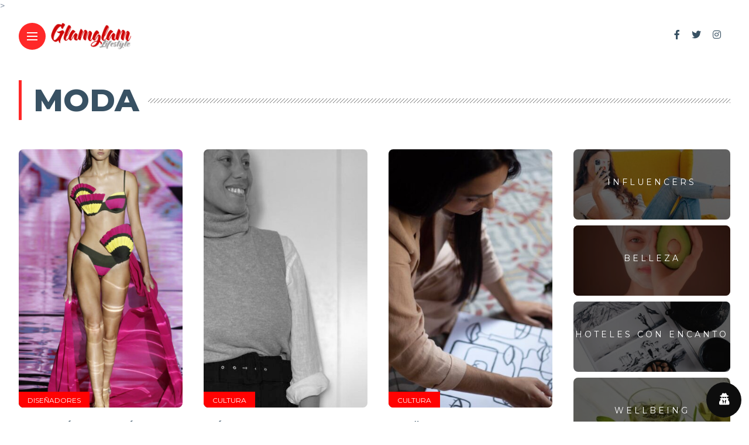

--- FILE ---
content_type: text/html; charset=UTF-8
request_url: https://glamglam.es/categoria/moda/
body_size: 15548
content:

<!DOCTYPE html>
<html lang="es">
<head>
	<!-- Google Tag Manager -->
<script>(function(w,d,s,l,i){w[l]=w[l]||[];w[l].push({'gtm.start':
new Date().getTime(),event:'gtm.js'});var f=d.getElementsByTagName(s)[0],
j=d.createElement(s),dl=l!='dataLayer'?'&l='+l:'';j.async=true;j.src=
'https://www.googletagmanager.com/gtm.js?id='+i+dl;f.parentNode.insertBefore(j,f);
})(window,document,'script','dataLayer','GTM-P3GQM5BB');</script>
<!-- End Google Tag Manager -->
    <meta charset="UTF-8">
    <meta http-equiv="X-UA-Compatible" content="IE=edge">
    <meta name="viewport" content="width=device-width, initial-scale=1">
    <link rel="profile" href="http://gmpg.org/xfn/11" />

<link rel="apple-touch-icon" sizes="180x180" href="/apple-touch-icon.png">
<link rel="icon" type="image/png" sizes="32x32" href="/favicon-32x32.png">
<link rel="icon" type="image/png" sizes="16x16" href="/favicon-16x16.png">
<link rel="manifest" href="/site.webmanifest">
<link rel="mask-icon" href="/safari-pinned-tab.svg" color="#5bbad5">
<meta name="msapplication-TileColor" content="#603cba">
<meta name="theme-color" content="#ffffff">
    <link rel="pingback" href="https://glamglam.es/xmlrpc.php">
		    <title>moda Archives - GLAMGLAM MAGAZINE</title>
<meta name='robots' content='max-image-preview:large' />


<meta name="robots" content="max-snippet:-1, max-image-preview:large, max-video-preview:-1"/>
<link rel="canonical" href="https://glamglam.es/categoria/moda/" />
<meta property="og:locale" content="es_ES" />
<meta property="og:type" content="object" />
<meta property="og:title" content="moda Archives - GLAMGLAM MAGAZINE" />
<meta property="og:url" content="https://glamglam.es/categoria/moda/" />
<meta property="og:site_name" content="GLAMGLAM MAGAZINE" />
<meta name="twitter:card" content="summary_large_image" />
<meta name="twitter:title" content="moda Archives - GLAMGLAM MAGAZINE" />
<meta name="twitter:site" content="@Glamglamrevista" />
<script type='application/ld+json' class='yoast-schema-graph yoast-schema-graph--main'>{"@context":"https://schema.org","@graph":[{"@type":"Organization","@id":"https://glamglam.es/#organization","name":"Glamglam Magazine","url":"https://glamglam.es/","sameAs":["https://www.facebook.com/glamglammagazine/","https://instagram.com/glamglammagazine","https://twitter.com/Glamglamrevista"],"logo":{"@type":"ImageObject","@id":"https://glamglam.es/#logo","url":"https://glamglam.es/wp-content/uploads/2021/03/GlamGlamMagazine_logo.png","width":580,"height":190,"caption":"Glamglam Magazine"},"image":{"@id":"https://glamglam.es/#logo"}},{"@type":"WebSite","@id":"https://glamglam.es/#website","url":"https://glamglam.es/","name":"Glamglam Magazine","publisher":{"@id":"https://glamglam.es/#organization"},"potentialAction":{"@type":"SearchAction","target":"https://glamglam.es/?s={search_term_string}","query-input":"required name=search_term_string"}},{"@type":"CollectionPage","@id":"https://glamglam.es/categoria/moda/#webpage","url":"https://glamglam.es/categoria/moda/","inLanguage":"es","name":"moda Archives - GLAMGLAM MAGAZINE","isPartOf":{"@id":"https://glamglam.es/#website"}}]}</script>
<!-- / Yoast SEO Premium plugin. -->

<link rel='dns-prefetch' href='//fonts.googleapis.com' />
<link rel="alternate" type="application/rss+xml" title="GLAMGLAM MAGAZINE &raquo; Feed" href="https://glamglam.es/feed/" />
<link rel="alternate" type="application/rss+xml" title="GLAMGLAM MAGAZINE &raquo; Feed de los comentarios" href="https://glamglam.es/comments/feed/" />
<link rel="alternate" type="application/rss+xml" title="GLAMGLAM MAGAZINE &raquo; Categoría moda del feed" href="https://glamglam.es/categoria/moda/feed/" />
<meta property="og:image" content="https://glamglam.es/wp-content/uploads/2020/10/PS20_Andres_Sarda_0197-scaled-1-490x550.jpg"/><meta property="og:description" content="Núria Sardá se incorporó a la empresa familiar a finales de la década de 1980. Nacida en Barcelona, casada..."/><style id='wp-img-auto-sizes-contain-inline-css' type='text/css'>
img:is([sizes=auto i],[sizes^="auto," i]){contain-intrinsic-size:3000px 1500px}
/*# sourceURL=wp-img-auto-sizes-contain-inline-css */
</style>
<link rel='stylesheet' id='sgr_main-css' href='https://glamglam.es/wp-content/plugins/simple-google-recaptcha/sgr.css?ver=1655287193' type='text/css' media='all' />
<link rel='stylesheet' id='owl-carousel-css' href='https://glamglam.es/wp-content/themes/glamglam/assets/css/owl.carousel.css?ver=2.3.4' type='text/css' media='all' />
<link rel='stylesheet' id='fontawesome-css' href='https://glamglam.es/wp-content/themes/glamglam/assets/fonts/fontawesome-free-5.15.2-web/css/all.min.css?ver=5.15.2' type='text/css' media='all' />
<link rel='stylesheet' id='simplebar-css' href='https://glamglam.es/wp-content/themes/glamglam/assets/css/simple-bar.css?ver=2.2.1' type='text/css' media='all' />
<link rel='stylesheet' id='interlace-css-css' href='https://glamglam.es/wp-content/themes/glamglam/assets/css/interlace.css?ver=2.2.1' type='text/css' media='all' />
<link rel='stylesheet' id='anymag-main-css' href='https://glamglam.es/wp-content/themes/glamglam/style.css?ver=1.0' type='text/css' media='all' />
<style id='anymag-main-inline-css' type='text/css'>
body,input,.button,.content-part .post-meta,.widget_recent_entries span,.sidebar ul li.cat-item,.list-date,.latest-posts-meta,.post-meta,.slider-list-meta,.sidebar .widget_recent_comments .recentcomments .url,input,select,textarea {font-family:Montserrat;}body,#hidden-sidebar.active .widgets-side,.magcover,.post-format,#top-bar-right,.turn-left {background:#fff;} .searchform-overlay {background-color:rgba(255,255,255,0.95);}body p {font-size:18px;line-height:1.6em; letter-spacing:0px;}h1,h2,h3,h4,h5,h6,.widget_recent_entries ul li a,.widget_recent_comments ul li a,.sidebar .widget-title,.post-readmore a,.intro-line h1,.sidebar .recentcomments a {font-family:Montserrat;color:#385163;}a,.post-content a,.sidebar a,.post-comments span.reply a,.sidebar .widget a,.sidebar .widget.widget_archive li a {color:#dd3333;}a:hover,.post-content a:hover,.sidebar a:hover,.post-comments span.reply a:hover,.sidebar .widget ul li a:hover,.sidebar .widget.widget_archive li a:hover {color:#000000;} .post-title,.post-title a {font-size:24px; font-weight:500; line-height:1.3em; letter-spacing:0px;} .slide-title,.slide-title h2 a {font-size:37px; font-weight:500; letter-spacing:0px;} .slide-item {height:510px; } .page-title,.post-header h1,.item-related h5 a,.entry-title,.random-ttl a,.feat-categ-item .content-part h5 a,.sidebar .widget_recent_entries ul li a,.sidebar .widget-content .img-button,.sidebar .widget_recent_comments .recentcomments > a,.sidebar .latest-posts .latest-posts-item a {font-weight:500; } .post-title a,.slide-title h2 a,.random-ttl a,.feat-title a,.item-related h5 a,.entry-title,.latest-posts-text a,.widget_recent_entries {text-transform:uppercase; } .top-menu-button,#nav-wrapper .simplebar-track.simplebar-vertical {background:#ff2828;}#nav-wrapper .simplebar-scrollbar::before {background:#ffffff} .nav-panel {background:#1c2933;}#nav-wrapper .nav-menu li a,.slicknav_nav li a {font-family:Oswald;font-size:29px;font-weight:800; } .magcover,.f-width #site-header {width:45%;} .magcontent,.f-width.nav-open #footer {width:55%; } .magheader {width:55%; } .f-width.nav-open #main-area {margin-left:45%;} .cover-logo {width:87%; } .single .cover-logo {width:77%;} .overlay,.post-overlay {opacity:.6; background:#000000} .single-post .overlay {opacity:.3; background:#000000} .fold-shadow-right,.fold-shadow-left,.fold-shadow {opacity:.0} .nav-panel .fold-shadow-left {opacity:.0}#nav-wrapper .nav-menu li a,.sub-menu-toggle::after,#nav-wrapper ul.nav-menu ul a,.slicknav_nav a,#top-search a.search {color:#ffffff;}#nav-wrapper .nav-menu li a:hover,#nav-wrapper .nav-menu li a:hover:after,#topbar-social-links a:hover,.slicknav_nav a:hover,.sticky-social a:hover,.sticky-subscribe a:hover,.current-menu-item > a {color:#fff!important;}#nav-wrapper .nav-menu li a {background:linear-gradient(to bottom,transparent 62%,#ff0202 0) left bottom/0 400% no-repeat; }#nav-wrapper .current-menu-item > a {background:#ff0202!important; }body,.post-list-entry p,.post-entry .post-meta li,.post-content,.post-author,.thecomment p,.latest-posts-meta,#post-navigation span,.sidebar .widget_recent_comments ul,.widget_meta li a,.about-content,.sidebar .widget_recent_comments .recentcomments .url,.comment-text .date,.post-navigation span,.searchform-overlay p,.searchform-overlay .search-field,.searchform-overlay .search-button,input,select,.hidden-sidebar-button a.open-hidden-sidebar,textarea {color:#707f93;} .post-content h1,.post-content h2,.post-content h3,.post-content h4,.post-content h5,.post-content h6,.post-content blockquote,.comment-text blockquote,blockquote::before,.post-title,.post-title a,.about-title,.page-title,.post-header h1,.random-ttl a,.feat-title a,.item-related h5 a,.about-title,.about-content h5,.entry-title,.post-readmore a,.category-box h1,#post-navigation h6,.header-social-links a,.postnav-noimage .navprev::after,.postnav-noimage .navnext::after,.sidebar .widget-title,.sidebar .latest-posts-text h4 a,.sidebar .widget_recent_entries a,.sidebar .recentcomments a,.sidebar .widget-content .img-button,.thecomment .comment-text h6.author,.thecomment .comment-text h6.author a,.archive-box span,#respond h,label {color:#385163;} .post-title:hover,.post-title a:hover,.random-ttl a:hover,.feat-title a:hover,.post-readmore a:hover,.item-related h5 a:hover,.post-navigation a:hover h6,.sidebar .latest-posts .latest-posts-text h4 a:hover,.sidebar .widget_recent_entries ul li a:hover,.sidebar #recentcomments li a:hover,.header-social-links a:hover {color:#ff0800;} .post-item .image-part,.owl-stage-outer,.random-image,.feat-categ-item .image-part,.category-wid .category-img,.about-img{border-radius:8px; } .post-item .image-part,.post-list .post-item .image-part {height:441px; } .entry-title {font-size:35px;line-height:1.1em; letter-spacing:0px; } .underline a {background:linear-gradient(to bottom,transparent 62%,#ff0800 0) left bottom/0 20% no-repeat; } .section-title h4,.author-content {border-left:3px solid #ff2828; }content-part .post-meta,.content-part .post-meta a,.post-meta li,.post-meta li span,.post-entry .post-meta a,.widget-date {color:#111111;}ul.post-meta li:not(:last-child)::after {background:#ff2828;} .content-part .post-meta a:hover,.sidebar .widget .tagcloud a:hover,.post-tags a:hover,.post-entry .post-meta a:hover {color:#999999;} .owl-prev:hover i,.owl-next:hover i,.widget li > .narrow i,.error404 h1 span,.intro-line h1 i,.intro-line h1 b,.intro-line h1 em,.intro-line h1 strong {color:#ff2828;} .post-categs-box .categ a,.single-categs-box .categ a {background:#ff0202;} .post-categs .categ a,.single-categs .categ a,.sidebar ul li.cat-item a,.sidebar ul li.cat-item a:hover {color:#ff0202;}blockquote {border-left:3px solid #ff2828; } .category-box h1 {border-left:5px solid #ff2828; } .post-format {color:#ff0202; } .post-tags a,.sidebar .widget .tagcloud a {background:#f2f2f2!important; color:#787878!important; } .post-readmore i,.post-comments .reply i {color:#ff0202!important; } .related-posts-cover-title h4 {border-bottom:3px solid #ff2828; } .sidebar .widget-title,.random-posts-title h3 {border-left:3px solid #ff2828; } .wp-block-search button,input[type='submit'],input.button {font-family:Montserrat;background:#ff0202!important; color:#fff!important; } .wp-block-search button:hover,input[type="submit"]:hover,input.button:hover {background:#ff0202!important; color:#ffffff!important; } .wp-block-button a.wp-block-button__link {background-color:#ff0202; color:#ffffff; border:2px solid #ff0202; } .wp-block-button.is-style-outline a.wp-block-button__link {border:2px solid #ff0202; } .wp-block-button a.wp-block-button__link:hover,.wp-block-button.is-style-outline a.wp-block-button__link:hover {background-color:#ff0202; color:#ffffff; border:2px solid #ff0202; } .pagination .nav-links .current,.pagination-post > span,.loadmore.button {background:#161514; color:#d8e3ed; } .navigation.pagination .nav-links a {background:#eeeeee; color:#787878; } .navigation.pagination .nav-links a:hover,.loadmore.button:hover {background:#ff4f4f; color:#111111; } .intro-line {width:100%;} .intro-line h1 {font-size:30px; }#footer {background:#fafafa;}#footer,#footer-copyright {color:#989898;}#footer a {color:#111111;}#footer a:hover {color:#989898!important;}
/*# sourceURL=anymag-main-inline-css */
</style>
<link rel='stylesheet' id='anymag-responsive-css' href='https://glamglam.es/wp-content/themes/glamglam/assets/css/responsive.css?ver=1.0' type='text/css' media='all' />
<link rel='stylesheet' id='widgets-fonts-css' href='//fonts.googleapis.com/css?family=Bitter%3A400%2C500%2C600%7CPlayfair+Display%3A400%2C500%2C700%7COswald%3A400%2C500%2C600%7CRoboto%3A400%2C500%2C600%7CTeko%3A400%2C500%2C600&#038;subset=latin%2Clatin-ext' type='text/css' media='all' />
<style id='wp-emoji-styles-inline-css' type='text/css'>

	img.wp-smiley, img.emoji {
		display: inline !important;
		border: none !important;
		box-shadow: none !important;
		height: 1em !important;
		width: 1em !important;
		margin: 0 0.07em !important;
		vertical-align: -0.1em !important;
		background: none !important;
		padding: 0 !important;
	}
/*# sourceURL=wp-emoji-styles-inline-css */
</style>
<style id='wp-block-library-inline-css' type='text/css'>
:root{--wp-block-synced-color:#7a00df;--wp-block-synced-color--rgb:122,0,223;--wp-bound-block-color:var(--wp-block-synced-color);--wp-editor-canvas-background:#ddd;--wp-admin-theme-color:#007cba;--wp-admin-theme-color--rgb:0,124,186;--wp-admin-theme-color-darker-10:#006ba1;--wp-admin-theme-color-darker-10--rgb:0,107,160.5;--wp-admin-theme-color-darker-20:#005a87;--wp-admin-theme-color-darker-20--rgb:0,90,135;--wp-admin-border-width-focus:2px}@media (min-resolution:192dpi){:root{--wp-admin-border-width-focus:1.5px}}.wp-element-button{cursor:pointer}:root .has-very-light-gray-background-color{background-color:#eee}:root .has-very-dark-gray-background-color{background-color:#313131}:root .has-very-light-gray-color{color:#eee}:root .has-very-dark-gray-color{color:#313131}:root .has-vivid-green-cyan-to-vivid-cyan-blue-gradient-background{background:linear-gradient(135deg,#00d084,#0693e3)}:root .has-purple-crush-gradient-background{background:linear-gradient(135deg,#34e2e4,#4721fb 50%,#ab1dfe)}:root .has-hazy-dawn-gradient-background{background:linear-gradient(135deg,#faaca8,#dad0ec)}:root .has-subdued-olive-gradient-background{background:linear-gradient(135deg,#fafae1,#67a671)}:root .has-atomic-cream-gradient-background{background:linear-gradient(135deg,#fdd79a,#004a59)}:root .has-nightshade-gradient-background{background:linear-gradient(135deg,#330968,#31cdcf)}:root .has-midnight-gradient-background{background:linear-gradient(135deg,#020381,#2874fc)}:root{--wp--preset--font-size--normal:16px;--wp--preset--font-size--huge:42px}.has-regular-font-size{font-size:1em}.has-larger-font-size{font-size:2.625em}.has-normal-font-size{font-size:var(--wp--preset--font-size--normal)}.has-huge-font-size{font-size:var(--wp--preset--font-size--huge)}.has-text-align-center{text-align:center}.has-text-align-left{text-align:left}.has-text-align-right{text-align:right}.has-fit-text{white-space:nowrap!important}#end-resizable-editor-section{display:none}.aligncenter{clear:both}.items-justified-left{justify-content:flex-start}.items-justified-center{justify-content:center}.items-justified-right{justify-content:flex-end}.items-justified-space-between{justify-content:space-between}.screen-reader-text{border:0;clip-path:inset(50%);height:1px;margin:-1px;overflow:hidden;padding:0;position:absolute;width:1px;word-wrap:normal!important}.screen-reader-text:focus{background-color:#ddd;clip-path:none;color:#444;display:block;font-size:1em;height:auto;left:5px;line-height:normal;padding:15px 23px 14px;text-decoration:none;top:5px;width:auto;z-index:100000}html :where(.has-border-color){border-style:solid}html :where([style*=border-top-color]){border-top-style:solid}html :where([style*=border-right-color]){border-right-style:solid}html :where([style*=border-bottom-color]){border-bottom-style:solid}html :where([style*=border-left-color]){border-left-style:solid}html :where([style*=border-width]){border-style:solid}html :where([style*=border-top-width]){border-top-style:solid}html :where([style*=border-right-width]){border-right-style:solid}html :where([style*=border-bottom-width]){border-bottom-style:solid}html :where([style*=border-left-width]){border-left-style:solid}html :where(img[class*=wp-image-]){height:auto;max-width:100%}:where(figure){margin:0 0 1em}html :where(.is-position-sticky){--wp-admin--admin-bar--position-offset:var(--wp-admin--admin-bar--height,0px)}@media screen and (max-width:600px){html :where(.is-position-sticky){--wp-admin--admin-bar--position-offset:0px}}

/*# sourceURL=wp-block-library-inline-css */
</style><style id='global-styles-inline-css' type='text/css'>
:root{--wp--preset--aspect-ratio--square: 1;--wp--preset--aspect-ratio--4-3: 4/3;--wp--preset--aspect-ratio--3-4: 3/4;--wp--preset--aspect-ratio--3-2: 3/2;--wp--preset--aspect-ratio--2-3: 2/3;--wp--preset--aspect-ratio--16-9: 16/9;--wp--preset--aspect-ratio--9-16: 9/16;--wp--preset--color--black: #000000;--wp--preset--color--cyan-bluish-gray: #abb8c3;--wp--preset--color--white: #ffffff;--wp--preset--color--pale-pink: #f78da7;--wp--preset--color--vivid-red: #cf2e2e;--wp--preset--color--luminous-vivid-orange: #ff6900;--wp--preset--color--luminous-vivid-amber: #fcb900;--wp--preset--color--light-green-cyan: #7bdcb5;--wp--preset--color--vivid-green-cyan: #00d084;--wp--preset--color--pale-cyan-blue: #8ed1fc;--wp--preset--color--vivid-cyan-blue: #0693e3;--wp--preset--color--vivid-purple: #9b51e0;--wp--preset--gradient--vivid-cyan-blue-to-vivid-purple: linear-gradient(135deg,rgb(6,147,227) 0%,rgb(155,81,224) 100%);--wp--preset--gradient--light-green-cyan-to-vivid-green-cyan: linear-gradient(135deg,rgb(122,220,180) 0%,rgb(0,208,130) 100%);--wp--preset--gradient--luminous-vivid-amber-to-luminous-vivid-orange: linear-gradient(135deg,rgb(252,185,0) 0%,rgb(255,105,0) 100%);--wp--preset--gradient--luminous-vivid-orange-to-vivid-red: linear-gradient(135deg,rgb(255,105,0) 0%,rgb(207,46,46) 100%);--wp--preset--gradient--very-light-gray-to-cyan-bluish-gray: linear-gradient(135deg,rgb(238,238,238) 0%,rgb(169,184,195) 100%);--wp--preset--gradient--cool-to-warm-spectrum: linear-gradient(135deg,rgb(74,234,220) 0%,rgb(151,120,209) 20%,rgb(207,42,186) 40%,rgb(238,44,130) 60%,rgb(251,105,98) 80%,rgb(254,248,76) 100%);--wp--preset--gradient--blush-light-purple: linear-gradient(135deg,rgb(255,206,236) 0%,rgb(152,150,240) 100%);--wp--preset--gradient--blush-bordeaux: linear-gradient(135deg,rgb(254,205,165) 0%,rgb(254,45,45) 50%,rgb(107,0,62) 100%);--wp--preset--gradient--luminous-dusk: linear-gradient(135deg,rgb(255,203,112) 0%,rgb(199,81,192) 50%,rgb(65,88,208) 100%);--wp--preset--gradient--pale-ocean: linear-gradient(135deg,rgb(255,245,203) 0%,rgb(182,227,212) 50%,rgb(51,167,181) 100%);--wp--preset--gradient--electric-grass: linear-gradient(135deg,rgb(202,248,128) 0%,rgb(113,206,126) 100%);--wp--preset--gradient--midnight: linear-gradient(135deg,rgb(2,3,129) 0%,rgb(40,116,252) 100%);--wp--preset--font-size--small: 13px;--wp--preset--font-size--medium: 20px;--wp--preset--font-size--large: 36px;--wp--preset--font-size--x-large: 42px;--wp--preset--spacing--20: 0.44rem;--wp--preset--spacing--30: 0.67rem;--wp--preset--spacing--40: 1rem;--wp--preset--spacing--50: 1.5rem;--wp--preset--spacing--60: 2.25rem;--wp--preset--spacing--70: 3.38rem;--wp--preset--spacing--80: 5.06rem;--wp--preset--shadow--natural: 6px 6px 9px rgba(0, 0, 0, 0.2);--wp--preset--shadow--deep: 12px 12px 50px rgba(0, 0, 0, 0.4);--wp--preset--shadow--sharp: 6px 6px 0px rgba(0, 0, 0, 0.2);--wp--preset--shadow--outlined: 6px 6px 0px -3px rgb(255, 255, 255), 6px 6px rgb(0, 0, 0);--wp--preset--shadow--crisp: 6px 6px 0px rgb(0, 0, 0);}:where(.is-layout-flex){gap: 0.5em;}:where(.is-layout-grid){gap: 0.5em;}body .is-layout-flex{display: flex;}.is-layout-flex{flex-wrap: wrap;align-items: center;}.is-layout-flex > :is(*, div){margin: 0;}body .is-layout-grid{display: grid;}.is-layout-grid > :is(*, div){margin: 0;}:where(.wp-block-columns.is-layout-flex){gap: 2em;}:where(.wp-block-columns.is-layout-grid){gap: 2em;}:where(.wp-block-post-template.is-layout-flex){gap: 1.25em;}:where(.wp-block-post-template.is-layout-grid){gap: 1.25em;}.has-black-color{color: var(--wp--preset--color--black) !important;}.has-cyan-bluish-gray-color{color: var(--wp--preset--color--cyan-bluish-gray) !important;}.has-white-color{color: var(--wp--preset--color--white) !important;}.has-pale-pink-color{color: var(--wp--preset--color--pale-pink) !important;}.has-vivid-red-color{color: var(--wp--preset--color--vivid-red) !important;}.has-luminous-vivid-orange-color{color: var(--wp--preset--color--luminous-vivid-orange) !important;}.has-luminous-vivid-amber-color{color: var(--wp--preset--color--luminous-vivid-amber) !important;}.has-light-green-cyan-color{color: var(--wp--preset--color--light-green-cyan) !important;}.has-vivid-green-cyan-color{color: var(--wp--preset--color--vivid-green-cyan) !important;}.has-pale-cyan-blue-color{color: var(--wp--preset--color--pale-cyan-blue) !important;}.has-vivid-cyan-blue-color{color: var(--wp--preset--color--vivid-cyan-blue) !important;}.has-vivid-purple-color{color: var(--wp--preset--color--vivid-purple) !important;}.has-black-background-color{background-color: var(--wp--preset--color--black) !important;}.has-cyan-bluish-gray-background-color{background-color: var(--wp--preset--color--cyan-bluish-gray) !important;}.has-white-background-color{background-color: var(--wp--preset--color--white) !important;}.has-pale-pink-background-color{background-color: var(--wp--preset--color--pale-pink) !important;}.has-vivid-red-background-color{background-color: var(--wp--preset--color--vivid-red) !important;}.has-luminous-vivid-orange-background-color{background-color: var(--wp--preset--color--luminous-vivid-orange) !important;}.has-luminous-vivid-amber-background-color{background-color: var(--wp--preset--color--luminous-vivid-amber) !important;}.has-light-green-cyan-background-color{background-color: var(--wp--preset--color--light-green-cyan) !important;}.has-vivid-green-cyan-background-color{background-color: var(--wp--preset--color--vivid-green-cyan) !important;}.has-pale-cyan-blue-background-color{background-color: var(--wp--preset--color--pale-cyan-blue) !important;}.has-vivid-cyan-blue-background-color{background-color: var(--wp--preset--color--vivid-cyan-blue) !important;}.has-vivid-purple-background-color{background-color: var(--wp--preset--color--vivid-purple) !important;}.has-black-border-color{border-color: var(--wp--preset--color--black) !important;}.has-cyan-bluish-gray-border-color{border-color: var(--wp--preset--color--cyan-bluish-gray) !important;}.has-white-border-color{border-color: var(--wp--preset--color--white) !important;}.has-pale-pink-border-color{border-color: var(--wp--preset--color--pale-pink) !important;}.has-vivid-red-border-color{border-color: var(--wp--preset--color--vivid-red) !important;}.has-luminous-vivid-orange-border-color{border-color: var(--wp--preset--color--luminous-vivid-orange) !important;}.has-luminous-vivid-amber-border-color{border-color: var(--wp--preset--color--luminous-vivid-amber) !important;}.has-light-green-cyan-border-color{border-color: var(--wp--preset--color--light-green-cyan) !important;}.has-vivid-green-cyan-border-color{border-color: var(--wp--preset--color--vivid-green-cyan) !important;}.has-pale-cyan-blue-border-color{border-color: var(--wp--preset--color--pale-cyan-blue) !important;}.has-vivid-cyan-blue-border-color{border-color: var(--wp--preset--color--vivid-cyan-blue) !important;}.has-vivid-purple-border-color{border-color: var(--wp--preset--color--vivid-purple) !important;}.has-vivid-cyan-blue-to-vivid-purple-gradient-background{background: var(--wp--preset--gradient--vivid-cyan-blue-to-vivid-purple) !important;}.has-light-green-cyan-to-vivid-green-cyan-gradient-background{background: var(--wp--preset--gradient--light-green-cyan-to-vivid-green-cyan) !important;}.has-luminous-vivid-amber-to-luminous-vivid-orange-gradient-background{background: var(--wp--preset--gradient--luminous-vivid-amber-to-luminous-vivid-orange) !important;}.has-luminous-vivid-orange-to-vivid-red-gradient-background{background: var(--wp--preset--gradient--luminous-vivid-orange-to-vivid-red) !important;}.has-very-light-gray-to-cyan-bluish-gray-gradient-background{background: var(--wp--preset--gradient--very-light-gray-to-cyan-bluish-gray) !important;}.has-cool-to-warm-spectrum-gradient-background{background: var(--wp--preset--gradient--cool-to-warm-spectrum) !important;}.has-blush-light-purple-gradient-background{background: var(--wp--preset--gradient--blush-light-purple) !important;}.has-blush-bordeaux-gradient-background{background: var(--wp--preset--gradient--blush-bordeaux) !important;}.has-luminous-dusk-gradient-background{background: var(--wp--preset--gradient--luminous-dusk) !important;}.has-pale-ocean-gradient-background{background: var(--wp--preset--gradient--pale-ocean) !important;}.has-electric-grass-gradient-background{background: var(--wp--preset--gradient--electric-grass) !important;}.has-midnight-gradient-background{background: var(--wp--preset--gradient--midnight) !important;}.has-small-font-size{font-size: var(--wp--preset--font-size--small) !important;}.has-medium-font-size{font-size: var(--wp--preset--font-size--medium) !important;}.has-large-font-size{font-size: var(--wp--preset--font-size--large) !important;}.has-x-large-font-size{font-size: var(--wp--preset--font-size--x-large) !important;}
/*# sourceURL=global-styles-inline-css */
</style>

<style id='classic-theme-styles-inline-css' type='text/css'>
/*! This file is auto-generated */
.wp-block-button__link{color:#fff;background-color:#32373c;border-radius:9999px;box-shadow:none;text-decoration:none;padding:calc(.667em + 2px) calc(1.333em + 2px);font-size:1.125em}.wp-block-file__button{background:#32373c;color:#fff;text-decoration:none}
/*# sourceURL=/wp-includes/css/classic-themes.min.css */
</style>
<link rel='stylesheet' id='contact-form-7-css' href='https://glamglam.es/wp-content/plugins/contact-form-7/includes/css/styles.css?ver=6.1.4' type='text/css' media='all' />
<link rel='stylesheet' id='wordpress-gdpr-css' href='https://glamglam.es/wp-content/plugins/wordpress-gdpr/public/css/wordpress-gdpr-public.css?ver=1.9.30' type='text/css' media='all' />
<link rel='stylesheet' id='font-awesome-css' href='https://glamglam.es/wp-content/plugins/wordpress-gdpr/public/css/fontawesome-free-5.15.3-web/css/all.css?ver=5.15.3' type='text/css' media='all' />
<link rel='stylesheet' id='ppress-frontend-css' href='https://glamglam.es/wp-content/plugins/wp-user-avatar/assets/css/frontend.min.css?ver=4.16.8' type='text/css' media='all' />
<link rel='stylesheet' id='ppress-flatpickr-css' href='https://glamglam.es/wp-content/plugins/wp-user-avatar/assets/flatpickr/flatpickr.min.css?ver=4.16.8' type='text/css' media='all' />
<link rel='stylesheet' id='ppress-select2-css' href='https://glamglam.es/wp-content/plugins/wp-user-avatar/assets/select2/select2.min.css?ver=6.9' type='text/css' media='all' />
<link rel='stylesheet' id='google-fonts-anymag-css' href='//fonts.googleapis.com/css?family=Montserrat:100,100italic,200,200italic,300,300italic,400,400italic,500,500italic,600,600italic,700,700italic,800,800italic,900,900italic%7CPoppins:100,100italic,200,200italic,300,300italic,400,400italic,500,500italic,600,600italic,700,700italic,800,800italic,900,900italic' type='text/css' media='all' />
<link rel='stylesheet' id='js_composer_front-css' href='https://glamglam.es/wp-content/plugins/js_composer/assets/css/js_composer.min.css?ver=6.9.0' type='text/css' media='all' />
<script type="text/javascript" id="sgr_main-js-extra">
/* <![CDATA[ */
var sgr_main = {"sgr_site_key":"6Ldt2bkcAAAAANPlM0y-cpqL8GqggM_oiP1t2udF"};
//# sourceURL=sgr_main-js-extra
/* ]]> */
</script>
<script type="text/javascript" src="https://glamglam.es/wp-content/plugins/simple-google-recaptcha/sgr.js?ver=1655287193" id="sgr_main-js"></script>
<script type="text/javascript" src="https://glamglam.es/wp-includes/js/jquery/jquery.min.js?ver=3.7.1" id="jquery-core-js"></script>
<script type="text/javascript" src="https://glamglam.es/wp-includes/js/jquery/jquery-migrate.min.js?ver=3.4.1" id="jquery-migrate-js"></script>
<script type="text/javascript" src="https://glamglam.es/wp-content/plugins/wp-user-avatar/assets/flatpickr/flatpickr.min.js?ver=4.16.8" id="ppress-flatpickr-js"></script>
<script type="text/javascript" src="https://glamglam.es/wp-content/plugins/wp-user-avatar/assets/select2/select2.min.js?ver=4.16.8" id="ppress-select2-js"></script>
<link rel="https://api.w.org/" href="https://glamglam.es/wp-json/" /><link rel="alternate" title="JSON" type="application/json" href="https://glamglam.es/wp-json/wp/v2/categories/57" /><link rel="EditURI" type="application/rsd+xml" title="RSD" href="https://glamglam.es/xmlrpc.php?rsd" />
<meta name="generator" content="WordPress 6.9" />
<style type="text/css">.aawp .aawp-tb__row--highlight{background-color:#256aaf;}.aawp .aawp-tb__row--highlight{color:#fff;}.aawp .aawp-tb__row--highlight a{color:#fff;}</style><!-- HFCM by 99 Robots - Snippet # 2: Plerdy_SEO -->
<!-- BEGIN PLERDY CODE -->
<script type="text/javascript" defer data-plerdy_code='1'>
    var _protocol="https:"==document.location.protocol?"https://":"http://";
    _site_hash_code = "1d3515f9214ebc0dfbc1a9f4bba26351",_suid=56855, plerdyScript=document.createElement("script");
    plerdyScript.setAttribute("defer",""),plerdyScript.dataset.plerdymainscript="plerdymainscript",
    plerdyScript.src="https://d.plerdy.com/public/js/click/main.js?v="+Math.random();
    var plerdymainscript=document.querySelector("[data-plerdymainscript='plerdymainscript']");
    plerdymainscript&&plerdymainscript.parentNode.removeChild(plerdymainscript);
    try{document.head.appendChild(plerdyScript)}catch(t){console.log(t,"unable add script tag")}
</script>
<!-- END PLERDY CODE -->

<!-- /end HFCM by 99 Robots -->
<!-- HFCM by 99 Robots - Snippet # 4: TrueConversion -->
<!-- TruConversion for glamglam.es -->
<script type="text/javascript">
    var _tip = _tip || [];
    (function(d,s,id){
        var js, tjs = d.getElementsByTagName(s)[0];
        if(d.getElementById(id)) { return; }
        js = d.createElement(s); js.id = id;
        js.async = true;
        js.src = d.location.protocol + '//app.truconversion.com/ti-js/56745/2de3a.js';
        tjs.parentNode.insertBefore(js, tjs);
    }(document, 'script', 'ti-js'));
</script>
                        
<!-- /end HFCM by 99 Robots -->
<meta name="generator" content="Powered by WPBakery Page Builder - drag and drop page builder for WordPress."/>
<link rel="icon" href="https://glamglam.es/wp-content/uploads/2021/03/cropped-glamglam-ico-32x32.png" sizes="32x32" />
<link rel="icon" href="https://glamglam.es/wp-content/uploads/2021/03/cropped-glamglam-ico-192x192.png" sizes="192x192" />
<link rel="apple-touch-icon" href="https://glamglam.es/wp-content/uploads/2021/03/cropped-glamglam-ico-180x180.png" />
<meta name="msapplication-TileImage" content="https://glamglam.es/wp-content/uploads/2021/03/cropped-glamglam-ico-270x270.png" />
<noscript><style> .wpb_animate_when_almost_visible { opacity: 1; }</style></noscript>	
	<!-- Global site tag (gtag.js) - Google Analytics -->
<script async src="https://www.googletagmanager.com/gtag/js?id=UA-96115953-1"></script>
<script>
  window.dataLayer = window.dataLayer || [];
  function gtag(){dataLayer.push(arguments);}
  gtag('js', new Date());

  gtag('config', 'UA-96115953-1');
</script>
	
</head>

<body class="archive category category-moda category-57 wp-theme-glamglam aawp-custom wpb-js-composer js-comp-ver-6.9.0 vc_responsive"	  <!-- Google Tag Manager (noscript) -->
<noscript><iframe src="https://www.googletagmanager.com/ns.html?id=GTM-P3GQM5BB"
height="0" width="0" style="display:none;visibility:hidden"></iframe></noscript>
<!-- End Google Tag Manager (noscript) -->
	  >

  
<div class="site-wrapper f-width">
  <div class="magheader">
         <header id="site-header">
  
  <div class="top-menu-button">
    <a href="#" class="open-hidden-menu">
      <span class="bar-1"></span>
      <span class="bar-2"></span>
      <span class="bar-3"></span>
    </a>
  </div>

  <div class="top-logo">
        <a href="https://glamglam.es/"><img src="https://glamglam.es/wp-content/uploads/2017/05/GlamGlamMagazine_logo_lifestyle-grey-1-1.png" alt="GLAMGLAM MAGAZINE" /></a>
     
  </div>
  
  <div class="nav-panel">
    <div class="fold-shadow-left"></div>
    <div class="nav-header">
      <div class="menu-logo">
                <a href="https://glamglam.es/"><img src="https://glamglam.es/wp-content/uploads/2017/05/GlamGlamMagazine_logo_lifestyle-grey-1-1.png" alt="GLAMGLAM MAGAZINE" /></a>
         
      </div>
          </div>
    <div id="nav-wrapper" data-simplebar>
      <div class="menu-main-menu-container"><ul id="menu-main-menu" class="nav-menu"><li id="menu-item-7090" class="menu-item menu-item-type-post_type menu-item-object-page menu-item-7090"><a href="https://glamglam.es/glamglam-magazine-revistas-de-moda-y-tendencias/">Glamglam Magazine</a></li>
<li id="menu-item-7676" class="menu-item menu-item-type-taxonomy menu-item-object-category menu-item-7676"><a href="https://glamglam.es/categoria/disenadores/">Diseñadores</a></li>
<li id="menu-item-7655" class="menu-item menu-item-type-taxonomy menu-item-object-category menu-item-7655"><a href="https://glamglam.es/categoria/belleza/">Belleza</a></li>
<li id="menu-item-7677" class="menu-item menu-item-type-taxonomy menu-item-object-category menu-item-7677"><a href="https://glamglam.es/categoria/wellbeing/">Wellbeing</a></li>
<li id="menu-item-7712" class="menu-item menu-item-type-taxonomy menu-item-object-category menu-item-7712"><a href="https://glamglam.es/categoria/influencers/">Influencers</a></li>
</ul></div>      <div class="menu-search">
            </div>
   </div>
  </div>

</header>       
    <header id="content-header">
  
   <div class="header-social-links">
<a href="https://www.facebook.com/glamglammagazine/" target="_blank"><i class="fab fa-facebook-f"></i></a><a href="https://twitter.com/Glamglamrevista" target="_blank"><i class="fab fa-twitter"></i></a><a href="https://instagram.com/glamglammagazine" target="_blank"><i class="fab fa-instagram"></i></a></div>  


</header> 
  </div>

    
  
  <div class="magcontent">
          <div class="fold-shadow"></div>
    

    <div id="main-area" class="has-sidebar"> 

       
      
      <div class="category-box side-pattern">
        <h1>moda</h1>
      </div> 
      <div class="posts-area">
      
            
      
       

         
        <div class="blog-posts two-fr">
                      
  

  <div class="post-item">
    <article id="post-5666">
     
        <div class="image-part ">
          <div class="overlay"></div>
            
          <a href="https://glamglam.es/andres-sarda/">
              
              <img width="490" height="550" src="https://glamglam.es/wp-content/uploads/2020/10/PS20_Andres_Sarda_0197-scaled-1-490x550.jpg" class="attachment-anymag-misc size-anymag-misc wp-post-image" alt="" decoding="async" fetchpriority="high" /> 
              
          </a>   
                        <div class="post-categs-box">
                <span class="categ"><a href="https://glamglam.es/categoria/disenadores/" rel="category tag">Diseñadores</a> <a href="https://glamglam.es/categoria/moda/" rel="category tag">moda</a> <a href="https://glamglam.es/categoria/pasarelas-moda/" rel="category tag">Pasarelas de Moda</a></span>
              </div>
                  </div>

        <div class="content-part">
          <div class="the-content">
                                        <h2 class="post-title underline">
                <a href="https://glamglam.es/andres-sarda/">Andrés Sardá</a>
              </h2>
                              <div class="post-list-entry">
                  <p>Núria Sardá se incorporó a la empresa familiar a finales de la década de 1980. Nacida en Barcelona, casada...</p>
                </div>
                                        <ul class="post-meta">
                                               <div class="author-avatar"><img data-del="avatar" src='https://glamglam.es/wp-content/uploads/2025/03/edenuc-60x60.jpg' class='avatar pp-user-avatar avatar-30 photo ' height='30' width='30'/></div>
                 
                <li class="post-author">
                  <span class="author"><a href="https://glamglam.es/author/editorial/" title="Entradas de Editorial" rel="author">Editorial</a></span>
                </li>
                
               
               
            </ul>
             
          </div>
        </div>
  

        </article>
  </div> 
                       
  

  <div class="post-item">
    <article id="post-5856">
     
        <div class="image-part ">
          <div class="overlay"></div>
            
          <a href="https://glamglam.es/valeria-berrini-tutitieppo/">
              
              <img width="490" height="550" src="https://glamglam.es/wp-content/uploads/2020/12/Valeria-Berrini-Glamglam-Magazine-490x550.jpg" class="attachment-anymag-misc size-anymag-misc wp-post-image" alt="" decoding="async" /> 
              
          </a>   
                        <div class="post-categs-box">
                <span class="categ"><a href="https://glamglam.es/categoria/cultura/" rel="category tag">Cultura</a> <a href="https://glamglam.es/categoria/disenadores/" rel="category tag">Diseñadores</a> <a href="https://glamglam.es/categoria/moda/" rel="category tag">moda</a></span>
              </div>
                  </div>

        <div class="content-part">
          <div class="the-content">
                                        <h2 class="post-title underline">
                <a href="https://glamglam.es/valeria-berrini-tutitieppo/">Cómo encontrar nuestro estilo personal &#8211; Valeria Berrini</a>
              </h2>
                              <div class="post-list-entry">
                  <p>A lo largo de mis años como profesional en este mundo, he descubierto -y logrado apreciar- que la moda...</p>
                </div>
                                        <ul class="post-meta">
                                               <div class="author-avatar"><img data-del="avatar" src='https://glamglam.es/wp-content/uploads/2025/03/edenuc-60x60.jpg' class='avatar pp-user-avatar avatar-30 photo ' height='30' width='30'/></div>
                 
                <li class="post-author">
                  <span class="author"><a href="https://glamglam.es/author/editorial/" title="Entradas de Editorial" rel="author">Editorial</a></span>
                </li>
                
               
               
            </ul>
             
          </div>
        </div>
  

        </article>
  </div> 
                       
  

  <div class="post-item">
    <article id="post-5816">
     
        <div class="image-part ">
          <div class="overlay"></div>
            
          <a href="https://glamglam.es/une-carme-gimenez/">
              
              <img width="490" height="550" src="https://glamglam.es/wp-content/uploads/2020/11/740x560x120303106_365035697984977_2660377628765272570_n.jpg.pagespeed.ic_.3RReNUyd23-490x550.jpg" class="attachment-anymag-misc size-anymag-misc wp-post-image" alt="" decoding="async" loading="lazy" /> 
              
          </a>   
                        <div class="post-categs-box">
                <span class="categ"><a href="https://glamglam.es/categoria/cultura/" rel="category tag">Cultura</a> <a href="https://glamglam.es/categoria/disenadores/" rel="category tag">Diseñadores</a> <a href="https://glamglam.es/categoria/moda/" rel="category tag">moda</a></span>
              </div>
                  </div>

        <div class="content-part">
          <div class="the-content">
                                        <h2 class="post-title underline">
                <a href="https://glamglam.es/une-carme-gimenez/">UNË &#8211; Carme Giménez</a>
              </h2>
                              <div class="post-list-entry">
                  <p>Unë es un proyecto artístico de Carme Giménez que fusiona el arte y la moda para crear piezas y...</p>
                </div>
                                        <ul class="post-meta">
                                               <div class="author-avatar"><img data-del="avatar" src='https://glamglam.es/wp-content/uploads/2025/03/edenuc-60x60.jpg' class='avatar pp-user-avatar avatar-30 photo ' height='30' width='30'/></div>
                 
                <li class="post-author">
                  <span class="author"><a href="https://glamglam.es/author/editorial/" title="Entradas de Editorial" rel="author">Editorial</a></span>
                </li>
                
               
               
            </ul>
             
          </div>
        </div>
  

        </article>
  </div> 
                       
  

  <div class="post-item">
    <article id="post-5805">
     
        <div class="image-part ">
          <div class="overlay"></div>
            
          <a href="https://glamglam.es/guillermina-baeza/">
              
              <img width="490" height="550" src="https://glamglam.es/wp-content/uploads/2020/11/740x560xguillermina-baeza-glamglam-magazine.jpg.pagespeed.ic_._7ZUUV8q6b-960x1000-1-490x550.jpg" class="attachment-anymag-misc size-anymag-misc wp-post-image" alt="" decoding="async" loading="lazy" /> 
              
          </a>   
                        <div class="post-categs-box">
                <span class="categ"><a href="https://glamglam.es/categoria/disenadores/" rel="category tag">Diseñadores</a> <a href="https://glamglam.es/categoria/moda/" rel="category tag">moda</a> <a href="https://glamglam.es/categoria/pasarelas-moda/" rel="category tag">Pasarelas de Moda</a></span>
              </div>
                  </div>

        <div class="content-part">
          <div class="the-content">
                                        <h2 class="post-title underline">
                <a href="https://glamglam.es/guillermina-baeza/">Guillermina Baeza</a>
              </h2>
                              <div class="post-list-entry">
                  <p>GUILLERMINA BAEZA, defensora del lema “el baño y la lencería no son meros accesorios”</p>
                </div>
                                        <ul class="post-meta">
                                               <div class="author-avatar"><img data-del="avatar" src='https://glamglam.es/wp-content/uploads/2025/03/edenuc-60x60.jpg' class='avatar pp-user-avatar avatar-30 photo ' height='30' width='30'/></div>
                 
                <li class="post-author">
                  <span class="author"><a href="https://glamglam.es/author/editorial/" title="Entradas de Editorial" rel="author">Editorial</a></span>
                </li>
                
               
               
            </ul>
             
          </div>
        </div>
  

        </article>
  </div> 
                       
  

  <div class="post-item">
    <article id="post-5831">
     
        <div class="image-part ">
          <div class="overlay"></div>
            
          <a href="https://glamglam.es/hannibal-laguna/">
              
              <img width="490" height="550" src="https://glamglam.es/wp-content/uploads/2020/11/1540425800613-490x550.jpg" class="attachment-anymag-misc size-anymag-misc wp-post-image" alt="" decoding="async" loading="lazy" /> 
              
          </a>   
                        <div class="post-categs-box">
                <span class="categ"><a href="https://glamglam.es/categoria/disenadores/" rel="category tag">Diseñadores</a> <a href="https://glamglam.es/categoria/moda/" rel="category tag">moda</a> <a href="https://glamglam.es/categoria/pasarelas-moda/" rel="category tag">Pasarelas de Moda</a></span>
              </div>
                  </div>

        <div class="content-part">
          <div class="the-content">
                                        <h2 class="post-title underline">
                <a href="https://glamglam.es/hannibal-laguna/">Hannibal Laguna</a>
              </h2>
                              <div class="post-list-entry">
                  <p>El creador de la firma Hannibal Laguna creció observando el trabajo de sus padres en una de las marcas...</p>
                </div>
                                        <ul class="post-meta">
                                               <div class="author-avatar"><img data-del="avatar" src='https://glamglam.es/wp-content/uploads/2025/03/edenuc-60x60.jpg' class='avatar pp-user-avatar avatar-30 photo ' height='30' width='30'/></div>
                 
                <li class="post-author">
                  <span class="author"><a href="https://glamglam.es/author/editorial/" title="Entradas de Editorial" rel="author">Editorial</a></span>
                </li>
                
               
               
            </ul>
             
          </div>
        </div>
  

        </article>
  </div> 
                       
  

  <div class="post-item">
    <article id="post-823">
     
        <div class="image-part ">
          <div class="overlay"></div>
            
          <a href="https://glamglam.es/agatha-ruiz-de-la-prada/">
              
              <img width="490" height="550" src="https://glamglam.es/wp-content/uploads/2020/05/1540425796583-490x550.jpg" class="attachment-anymag-misc size-anymag-misc wp-post-image" alt="" decoding="async" loading="lazy" /> 
              
          </a>   
                        <div class="post-categs-box">
                <span class="categ"><a href="https://glamglam.es/categoria/disenadores/" rel="category tag">Diseñadores</a> <a href="https://glamglam.es/categoria/moda/" rel="category tag">moda</a> <a href="https://glamglam.es/categoria/pasarelas-moda/" rel="category tag">Pasarelas de Moda</a></span>
              </div>
                  </div>

        <div class="content-part">
          <div class="the-content">
                                        <h2 class="post-title underline">
                <a href="https://glamglam.es/agatha-ruiz-de-la-prada/">Agatha Ruiz de la Prada</a>
              </h2>
                              <div class="post-list-entry">
                  <p>Agatha Ruiz de la Prada estudió en la Escuela de Artes y Técnicas de la Moda de Barcelona. A...</p>
                </div>
                                        <ul class="post-meta">
                                               <div class="author-avatar"><img data-del="avatar" src='https://glamglam.es/wp-content/uploads/2021/03/Catabela-60x60.jpg' class='avatar pp-user-avatar avatar-30 photo ' height='30' width='30'/></div>
                 
                <li class="post-author">
                  <span class="author"><a href="https://glamglam.es/author/catabela/" title="Entradas de Catabela" rel="author">Catabela</a></span>
                </li>
                
               
               
            </ul>
             
          </div>
        </div>
  

        </article>
  </div> 
                       
  

  <div class="post-item">
    <article id="post-2819">
     
        <div class="image-part ">
          <div class="overlay"></div>
            
          <a href="https://glamglam.es/revista-de-moda-en-barcelona-estilo-de-vida/">
              
              <img width="490" height="500" src="https://glamglam.es/wp-content/uploads/2018/05/080-barcelona-fashion-1-490x500.jpg" class="attachment-anymag-misc size-anymag-misc wp-post-image" alt="Revistas de moda en Barcelona" decoding="async" loading="lazy" srcset="https://glamglam.es/wp-content/uploads/2018/05/080-barcelona-fashion-1-490x500.jpg 490w, https://glamglam.es/wp-content/uploads/2018/05/080-barcelona-fashion-1-60x60.jpg 60w" sizes="auto, (max-width: 490px) 100vw, 490px" /> 
              
          </a>   
                        <div class="post-categs-box">
                <span class="categ"><a href="https://glamglam.es/categoria/moda/" rel="category tag">moda</a> <a href="https://glamglam.es/categoria/pasarelas-moda/" rel="category tag">Pasarelas de Moda</a></span>
              </div>
                  </div>

        <div class="content-part">
          <div class="the-content">
                                        <h2 class="post-title underline">
                <a href="https://glamglam.es/revista-de-moda-en-barcelona-estilo-de-vida/">TU REVISTA DE MODA EN BARCELONA GLAMGLAM MAGAZINE</a>
              </h2>
                              <div class="post-list-entry">
                  <p>El glamour en Barcelona presente en el 080 Barcelona Fashion pretende convertir a Barcelona y Cataluña en un referente...</p>
                </div>
                                        <ul class="post-meta">
                                               <div class="author-avatar"><img data-del="avatar" src='https://glamglam.es/wp-content/uploads/2021/03/Lorena-V-60x60.jpg' class='avatar pp-user-avatar avatar-30 photo ' height='30' width='30'/></div>
                 
                <li class="post-author">
                  <span class="author"><a href="https://glamglam.es/author/lorena/" title="Entradas de Lorena" rel="author">Lorena</a></span>
                </li>
                
               
               
            </ul>
             
          </div>
        </div>
  

        </article>
  </div> 
                       
  

  <div class="post-item">
    <article id="post-2939">
     
        <div class="image-part ">
          <div class="overlay"></div>
            
          <a href="https://glamglam.es/analia-lopez-photography/">
              
              <img width="490" height="550" src="https://glamglam.es/wp-content/uploads/2018/06/analia-lopez-fotography-glamglam-magazine-scaled-1-490x550.jpg" class="attachment-anymag-misc size-anymag-misc wp-post-image" alt="" decoding="async" loading="lazy" /> 
              
          </a>   
                        <div class="post-categs-box">
                <span class="categ"><a href="https://glamglam.es/categoria/fotografia-moda/" rel="category tag">Fotografia moda</a> <a href="https://glamglam.es/categoria/moda/" rel="category tag">moda</a></span>
              </div>
                  </div>

        <div class="content-part">
          <div class="the-content">
                                        <h2 class="post-title underline">
                <a href="https://glamglam.es/analia-lopez-photography/">Analía López Phototography</a>
              </h2>
                              <div class="post-list-entry">
                  <p>Analía López, pasión por la fotografía y la moda, realiza un excelente trabajo en el mundo editorial y publicitario...</p>
                </div>
                                        <ul class="post-meta">
                                               <div class="author-avatar"><img data-del="avatar" src='https://glamglam.es/wp-content/uploads/2025/03/edenuc-60x60.jpg' class='avatar pp-user-avatar avatar-30 photo ' height='30' width='30'/></div>
                 
                <li class="post-author">
                  <span class="author"><a href="https://glamglam.es/author/editorial/" title="Entradas de Editorial" rel="author">Editorial</a></span>
                </li>
                
               
               
            </ul>
             
          </div>
        </div>
  

        </article>
  </div> 
                   </div>  
                 
        <div class="page-nav">
          <nav class="navigation pagination"><div class="nav-links"></div></nav>        </div>
      </div>

              <aside class="sidebar main-sidebar">
	<div class="sidebar-container">
    <div id="category-1" class="widget widget_category">			<div class="category-wid">
								<div class="category-img">
					<div class="overlay"></div>	
					<img src="https://glamglam.es/wp-content/uploads/2021/07/laura-chouette-influencer-300x186.jpg" alt="influencers">				</div>
				<h4><a href="https://glamglam.es/categoria/influencers/" class="category-link">Influencers</a></h4>			</div>

		</div><div id="category-5" class="widget widget_category">			<div class="category-wid">
								<div class="category-img">
					<div class="overlay"></div>	
					<img src="https://glamglam.es/wp-content/uploads/2019/05/glamglam-piel-perfecta-300x199.jpeg" alt="belleza">				</div>
				<h4><a href="https://glamglam.es/categoria/belleza/" class="category-link">Belleza</a></h4>			</div>

		</div><div id="category-2" class="widget widget_category">			<div class="category-wid">
								<div class="category-img">
					<div class="overlay"></div>	
					<img src="https://glamglam.es/wp-content/uploads/2021/03/ext-lifestyle-300x165.jpg" alt="hoteles-con-encanto">				</div>
				<h4><a href="https://glamglam.es/categoria/hoteles-con-encanto/" class="category-link">Hoteles con encanto</a></h4>			</div>

		</div><div id="category-3" class="widget widget_category">			<div class="category-wid">
								<div class="category-img">
					<div class="overlay"></div>	
					<img src="https://glamglam.es/wp-content/uploads/2019/04/xte-verde-glamglam.jpg.pagespeed.ic_.Mp6YwujOfj-300x177.jpg" alt="wellbeing">				</div>
				<h4><a href="https://glamglam.es/categoria/wellbeing/" class="category-link">Wellbeing</a></h4>			</div>

		</div><div id="category-4" class="widget widget_category">			<div class="category-wid">
								<div class="category-img">
					<div class="overlay"></div>	
					<img src="https://glamglam.es/wp-content/uploads/2019/05/glamglam-travelling-airport-300x169.jpg" alt="viajar">				</div>
				<h4><a href="https://glamglam.es/categoria/viajar/" class="category-link">Viajar</a></h4>			</div>

		</div><div id="category-6" class="widget widget_category">			<div class="category-wid">
								<div class="category-img">
					<div class="overlay"></div>	
					<img src="https://glamglam.es/wp-content/uploads/2021/07/cleo-vermij-lifest-300x200.jpg" alt="estilo-de-vida">				</div>
				<h4><a href="https://glamglam.es/categoria/estilo-de-vida/" class="category-link">Estilo de Vida</a></h4>			</div>

		</div><div id="category-7" class="widget widget_category">			<div class="category-wid">
								<div class="category-img">
					<div class="overlay"></div>	
					<img src="https://glamglam.es/wp-content/uploads/2024/03/woven-wool-rug-with-intricate-indigenous-pattern-generated-by-ai-300x171.jpg" alt="diy">				</div>
				<h4><a href="https://glamglam.es/categoria/diy/" class="category-link">DIY</a></h4>			</div>

		</div>            
  </div> 
</aside>            

    </div>
    <footer id="footer">
    <div class="container">
  
       
           <div class="footer-logo">
          <a href="https://glamglam.es/"><img src="https://glamglam.es/wp-content/uploads/2021/03/GlamGlamMagazine_logo.png" alt="GLAMGLAM MAGAZINE"></a>
       </div> 
        
      


   

          <div class="footer-social-links">
<a href="https://www.facebook.com/glamglammagazine/" target="_blank"><i class="fab fa-facebook-f"></i></a><a href="https://twitter.com/Glamglamrevista" target="_blank"><i class="fab fa-twitter"></i></a><a href="https://instagram.com/glamglammagazine" target="_blank"><i class="fab fa-instagram"></i></a></div> 
     

                <div id="footer-copyright">

        GLAMGLAM MAGAZINE © 2025 - Todos los derechos reservados.      </div>
       
  </div>
</footer>

<div class="searchform-overlay">
    <a href="javascript:;" class="btn-close-search"><i class="close-icon"></i></a>
    <div class="searchform">
      <p>Start typing and press Enter to search</p>
      <form role="search" method="get" class="search-form" action="https://glamglam.es/">
	<input type="text" class="search-field" placeholder="Search and hit enter..." name="s" />
	<button class="search-button" type="submit"><i class="fa fa-search"></i></button>
</form>    </div>
</div>
  </div>
</div>
  <script type="speculationrules">
{"prefetch":[{"source":"document","where":{"and":[{"href_matches":"/*"},{"not":{"href_matches":["/wp-*.php","/wp-admin/*","/wp-content/uploads/*","/wp-content/*","/wp-content/plugins/*","/wp-content/themes/glamglam/*","/*\\?(.+)"]}},{"not":{"selector_matches":"a[rel~=\"nofollow\"]"}},{"not":{"selector_matches":".no-prefetch, .no-prefetch a"}}]},"eagerness":"conservative"}]}
</script>
        <div class="wordpress-gdpr-popup wordpress-gdpr-popup-overlay wordpress-gdpr-popup-bottom" 
            style="background-color: #F7F7F7; color: #333333;">

                            <div class="wordpress-gdpr-popup-overlay-backdrop"></div>
                <div class="wordpress-gdpr-popup-container" style="background-color: #F7F7F7; color: #333333;">
            
                
                <div class="wordpress-gdpr-popup-text">
                    <p>Usamos cookies para brindarle la mejor experiencia en línea. Al aceptar que acepta el uso de cookies de acuerdo con nuestra política de cookies.</p>

                                    </div>
                <div class="wordpress-gdpr-popup-actions">
                    <div class="wordpress-gdpr-popup-actions-buttons">
                                                    <a href="#" class="wordpress-gdpr-popup-agree" style="background-color: #000000; color: #FFFFFF;">I accept</a>
                                            
                                                    <a href="#" class="wordpress-gdpr-popup-preferences wordpress-gdpr-open-privacy-settings-modal" style="background-color: #777777; color: #FFFFFF;">My Preferences</a>
                        
                                                <div class="gdpr-clear"></div>
                    </div>
                    
                    <div class="wordpress-gdpr-popup-actions-links">
                                                    <a href="https://glamglam.es/centro-de-privacidad/" class="wordpress-gdpr-popup-privacy-center" style="color: #FF5722;">Centro de privacidad</a>
                        
                        
                                                    <a href="https://glamglam.es/centro-de-privacidad/politica-de-cookies/" class="wordpress-gdpr-popup-read-more" style="color: #FF5722;">Política de Cookies</a>
                                            </div>

                                    </div>
            </div>
        </div>
        
        <div class="wordpress-gdpr-privacy-settings-popup-container">
            <div class="wordpress-gdpr-privacy-settings-popup" 
                style="background-color: #FFFFFF; color: #333333;">
                <a href="#" id="wordpress-gdpr-privacy-settings-popup-close" title="close" class="wordpress-gdpr-privacy-settings-popup-close" style="background-color: #000000;">
                    <i style="color: #FFFFFF;" class="fa fa-times"></i>
                </a>
                
            <div class="wordpress-gdpr-privacy-settings-popup-message">
                Privacy Settings saved!            </div>
            
            <div class="wordpress-gdpr-privacy-settings-popup-header">
                <div class="wordpress-gdpr-privacy-settings-popup-logo">
                    <img src="https://glamglam.es/wp-content/uploads/2021/03/GlamGlamMagazine_logo.png" alt="">                </div>
                <div class="wordpress-gdpr-privacy-settings-popup-info">
                    <div class="wordpress-gdpr-privacy-settings-popup-title">Configuracion de Privacidad</div>
                    <p class="wordpress-gdpr-privacy-settings-popup-description">Cuando visita cualquier sitio web, puede almacenar o recuperar información en su navegador, principalmente en forma de cookies. Controle sus Servicios de cookies personales aquí.</p>
                </div>
                <div class="gdpr-clear"></div>
            </div>
            
            
            <div class="wordpress-gdpr-privacy-settings-popup-services-container">
                <div class="wordpress-gdpr-privacy-settings-popup-service-categories">
                    <a href="#" data-id="277" class="wordpress-gdpr-popup-privacy-settings-service-category wordpress-gdpr-popup-privacy-settings-open-service-category">
                    Necessary
                </a>
                    <a href="https://glamglam.es/centro-de-privacidad/" class="wordpress-gdpr-popup-privacy-settings-service-category">Centro de privacidad <i class="fas fa-external-link-alt"></i></a><a href="https://glamglam.es/centro-de-privacidad/" class="wordpress-gdpr-popup-privacy-settings-service-category">Política de privacidad <i class="fas fa-external-link-alt"></i></a><a href="https://glamglam.es/centro-de-privacidad/politica-de-cookies/" class="wordpress-gdpr-popup-privacy-settings-service-category">Política de Cookies <i class="fas fa-external-link-alt"></i></a>                </div>
                <div class="wordpress-gdpr-privacy-settings-popup-services">
                    <div id="wordpress-gdpr-popup-privacy-settings-services-content-277"  class="wordpress-gdpr-popup-privacy-settings-services-content"><div class="wordpress-gdpr-popup-privacy-settings-service-category-description">These cookies are necessary for the website to function and cannot be switched off in our systems.</div><hr><div class="wordpress-gdpr-popup-privacy-settings-services-content-title-box"><a href="#" data-id="7946" class="wordpress-gdpr-popup-privacy-settings-services-content-title"><i class="fas fa-caret-right"></i> Technical Cookies</a><input name="7946" data-id="7946"  disabled="disabled" checked="checked" class="gdpr-service-switch" type="checkbox"><div class="gdpr-clear"></div></div><div id="wordpress-gdpr-popup-privacy-settings-services-content-description-7946" class="wordpress-gdpr-popup-privacy-settings-services-content-description"><div class="wordpress-gdpr-popup-privacy-settings-services-content-reason">In order to use this website we use the following technically required cookies</div><ul class="wordpress-gdpr-popup-privacy-settings-services-content-cookies"><li>wordpress_test_cookie</li><li> wordpress_logged_in_</li><li> wordpress_sec</li></ul></div><hr></div>                </div>
                <div class="gdpr-clear"></div>
            </div>

            <div class="wordpress-gdpr-privacy-settings-popup-services-buttons">
                
                                <div class="wordpress-gdpr-popup-decline wordpress-gdpr-privacy-settings-popup-services-decline-all button btn button-secondary theme-btn" style="background-color: #000000; color: #FFFFFF;">
                    Rechazar todos los servicios                </div>
                
                                <div class="wordpress-gdpr-popup-agree wordpress-gdpr-privacy-settings-popup-services-accept-all button btn button-secondary theme-btn" style="background-color: #000000;color: #FFFFFF;">
                    Acepto todos los servicios                </div>
                
                <div class="gdpr-clear"></div>
            </div>
                    </div>
            <div class="wordpress-gdpr-privacy-settings-popup-backdrop"></div>
        </div>
        <a href="#" class="wordpress-gdpr-privacy-settings-trigger-container wordpress-gdpr-open-privacy-settings-modal wordpress-gdpr-privacy-settings-trigger-bottom-right" style="background-color: #0D0D0D; color: #FFFFFF;">            
            <div class="wordpress-gdpr-privacy-settings-trigger">
                <i class="fa fa-lg fa-user-secret"></i>            </div>
        </a>
        <script type="text/javascript" src="https://glamglam.es/wp-content/themes/glamglam/assets/js/owl.carousel.js?ver=6.9" id="owl-carousel-js"></script>
<script type="text/javascript" src="https://glamglam.es/wp-content/themes/glamglam/assets/js/fitvids.js?ver=6.9" id="fitvids-js"></script>
<script type="text/javascript" src="https://glamglam.es/wp-content/themes/glamglam/assets/js/simple-bar.min.js?ver=1.0.0" id="simple-bar-js"></script>
<script type="text/javascript" src="https://glamglam.es/wp-content/themes/glamglam/assets/js/interlace.min.js?ver=6.9" id="interlace-js"></script>
<script type="text/javascript" src="https://glamglam.es/wp-content/themes/glamglam/assets/js/anymag.js?ver=6.9" id="anymag-scripts-js"></script>
<script type="text/javascript" src="https://glamglam.es/wp-includes/js/dist/hooks.min.js?ver=dd5603f07f9220ed27f1" id="wp-hooks-js"></script>
<script type="text/javascript" src="https://glamglam.es/wp-includes/js/dist/i18n.min.js?ver=c26c3dc7bed366793375" id="wp-i18n-js"></script>
<script type="text/javascript" id="wp-i18n-js-after">
/* <![CDATA[ */
wp.i18n.setLocaleData( { 'text direction\u0004ltr': [ 'ltr' ] } );
//# sourceURL=wp-i18n-js-after
/* ]]> */
</script>
<script type="text/javascript" src="https://glamglam.es/wp-content/plugins/contact-form-7/includes/swv/js/index.js?ver=6.1.4" id="swv-js"></script>
<script type="text/javascript" id="contact-form-7-js-translations">
/* <![CDATA[ */
( function( domain, translations ) {
	var localeData = translations.locale_data[ domain ] || translations.locale_data.messages;
	localeData[""].domain = domain;
	wp.i18n.setLocaleData( localeData, domain );
} )( "contact-form-7", {"translation-revision-date":"2025-12-01 15:45:40+0000","generator":"GlotPress\/4.0.3","domain":"messages","locale_data":{"messages":{"":{"domain":"messages","plural-forms":"nplurals=2; plural=n != 1;","lang":"es"},"This contact form is placed in the wrong place.":["Este formulario de contacto est\u00e1 situado en el lugar incorrecto."],"Error:":["Error:"]}},"comment":{"reference":"includes\/js\/index.js"}} );
//# sourceURL=contact-form-7-js-translations
/* ]]> */
</script>
<script type="text/javascript" id="contact-form-7-js-before">
/* <![CDATA[ */
var wpcf7 = {
    "api": {
        "root": "https:\/\/glamglam.es\/wp-json\/",
        "namespace": "contact-form-7\/v1"
    },
    "cached": 1
};
//# sourceURL=contact-form-7-js-before
/* ]]> */
</script>
<script type="text/javascript" src="https://glamglam.es/wp-content/plugins/contact-form-7/includes/js/index.js?ver=6.1.4" id="contact-form-7-js"></script>
<script type="text/javascript" id="wordpress-gdpr-public-js-extra">
/* <![CDATA[ */
var gdpr_options = {"ajaxURL":"https://glamglam.es/wp-admin/admin-ajax.php","cookieLifetime":"180","geoIP":"0","privacySettingsPopupBackdropDisableClick":"0","popupExcludePages":"","acceptanceText":"Debe aceptar nuestra Pol\u00edtica de privacidad.","termsAcceptanceText":"You must accept our Terms and Conditions."};
//# sourceURL=wordpress-gdpr-public-js-extra
/* ]]> */
</script>
<script type="text/javascript" src="https://glamglam.es/wp-content/plugins/wordpress-gdpr/public/js/wordpress-gdpr-public.js?ver=1.9.30" id="wordpress-gdpr-public-js"></script>
<script type="text/javascript" id="ppress-frontend-script-js-extra">
/* <![CDATA[ */
var pp_ajax_form = {"ajaxurl":"https://glamglam.es/wp-admin/admin-ajax.php","confirm_delete":"\u00bfEst\u00e1s seguro?","deleting_text":"Borrando...","deleting_error":"Ha ocurrido un error. Por favor, int\u00e9ntalo de nuevo.","nonce":"93d183368f","disable_ajax_form":"false","is_checkout":"0","is_checkout_tax_enabled":"0","is_checkout_autoscroll_enabled":"true"};
//# sourceURL=ppress-frontend-script-js-extra
/* ]]> */
</script>
<script type="text/javascript" src="https://glamglam.es/wp-content/plugins/wp-user-avatar/assets/js/frontend.min.js?ver=4.16.8" id="ppress-frontend-script-js"></script>
<script type="text/javascript" src="https://www.google.com/recaptcha/api.js?render=6Ldt2bkcAAAAANPlM0y-cpqL8GqggM_oiP1t2udF&amp;ver=3.0" id="google-recaptcha-js"></script>
<script type="text/javascript" src="https://glamglam.es/wp-includes/js/dist/vendor/wp-polyfill.min.js?ver=3.15.0" id="wp-polyfill-js"></script>
<script type="text/javascript" id="wpcf7-recaptcha-js-before">
/* <![CDATA[ */
var wpcf7_recaptcha = {
    "sitekey": "6Ldt2bkcAAAAANPlM0y-cpqL8GqggM_oiP1t2udF",
    "actions": {
        "homepage": "homepage",
        "contactform": "contactform"
    }
};
//# sourceURL=wpcf7-recaptcha-js-before
/* ]]> */
</script>
<script type="text/javascript" src="https://glamglam.es/wp-content/plugins/contact-form-7/modules/recaptcha/index.js?ver=6.1.4" id="wpcf7-recaptcha-js"></script>
<script type="text/javascript" id="happierleads_handle-js-extra">
/* <![CDATA[ */
var object_name = {"happierleads":"g7hrdLGcxoRxjfQydrMEpe"};
//# sourceURL=happierleads_handle-js-extra
/* ]]> */
</script>
<script type="text/javascript" src="https://glamglam.es/wp-content/plugins/happierleads/assets/script.js?ver=3.0.0" id="happierleads_handle-js"></script>
<script id="wp-emoji-settings" type="application/json">
{"baseUrl":"https://s.w.org/images/core/emoji/17.0.2/72x72/","ext":".png","svgUrl":"https://s.w.org/images/core/emoji/17.0.2/svg/","svgExt":".svg","source":{"concatemoji":"https://glamglam.es/wp-includes/js/wp-emoji-release.min.js?ver=6.9"}}
</script>
<script type="module">
/* <![CDATA[ */
/*! This file is auto-generated */
const a=JSON.parse(document.getElementById("wp-emoji-settings").textContent),o=(window._wpemojiSettings=a,"wpEmojiSettingsSupports"),s=["flag","emoji"];function i(e){try{var t={supportTests:e,timestamp:(new Date).valueOf()};sessionStorage.setItem(o,JSON.stringify(t))}catch(e){}}function c(e,t,n){e.clearRect(0,0,e.canvas.width,e.canvas.height),e.fillText(t,0,0);t=new Uint32Array(e.getImageData(0,0,e.canvas.width,e.canvas.height).data);e.clearRect(0,0,e.canvas.width,e.canvas.height),e.fillText(n,0,0);const a=new Uint32Array(e.getImageData(0,0,e.canvas.width,e.canvas.height).data);return t.every((e,t)=>e===a[t])}function p(e,t){e.clearRect(0,0,e.canvas.width,e.canvas.height),e.fillText(t,0,0);var n=e.getImageData(16,16,1,1);for(let e=0;e<n.data.length;e++)if(0!==n.data[e])return!1;return!0}function u(e,t,n,a){switch(t){case"flag":return n(e,"\ud83c\udff3\ufe0f\u200d\u26a7\ufe0f","\ud83c\udff3\ufe0f\u200b\u26a7\ufe0f")?!1:!n(e,"\ud83c\udde8\ud83c\uddf6","\ud83c\udde8\u200b\ud83c\uddf6")&&!n(e,"\ud83c\udff4\udb40\udc67\udb40\udc62\udb40\udc65\udb40\udc6e\udb40\udc67\udb40\udc7f","\ud83c\udff4\u200b\udb40\udc67\u200b\udb40\udc62\u200b\udb40\udc65\u200b\udb40\udc6e\u200b\udb40\udc67\u200b\udb40\udc7f");case"emoji":return!a(e,"\ud83e\u1fac8")}return!1}function f(e,t,n,a){let r;const o=(r="undefined"!=typeof WorkerGlobalScope&&self instanceof WorkerGlobalScope?new OffscreenCanvas(300,150):document.createElement("canvas")).getContext("2d",{willReadFrequently:!0}),s=(o.textBaseline="top",o.font="600 32px Arial",{});return e.forEach(e=>{s[e]=t(o,e,n,a)}),s}function r(e){var t=document.createElement("script");t.src=e,t.defer=!0,document.head.appendChild(t)}a.supports={everything:!0,everythingExceptFlag:!0},new Promise(t=>{let n=function(){try{var e=JSON.parse(sessionStorage.getItem(o));if("object"==typeof e&&"number"==typeof e.timestamp&&(new Date).valueOf()<e.timestamp+604800&&"object"==typeof e.supportTests)return e.supportTests}catch(e){}return null}();if(!n){if("undefined"!=typeof Worker&&"undefined"!=typeof OffscreenCanvas&&"undefined"!=typeof URL&&URL.createObjectURL&&"undefined"!=typeof Blob)try{var e="postMessage("+f.toString()+"("+[JSON.stringify(s),u.toString(),c.toString(),p.toString()].join(",")+"));",a=new Blob([e],{type:"text/javascript"});const r=new Worker(URL.createObjectURL(a),{name:"wpTestEmojiSupports"});return void(r.onmessage=e=>{i(n=e.data),r.terminate(),t(n)})}catch(e){}i(n=f(s,u,c,p))}t(n)}).then(e=>{for(const n in e)a.supports[n]=e[n],a.supports.everything=a.supports.everything&&a.supports[n],"flag"!==n&&(a.supports.everythingExceptFlag=a.supports.everythingExceptFlag&&a.supports[n]);var t;a.supports.everythingExceptFlag=a.supports.everythingExceptFlag&&!a.supports.flag,a.supports.everything||((t=a.source||{}).concatemoji?r(t.concatemoji):t.wpemoji&&t.twemoji&&(r(t.twemoji),r(t.wpemoji)))});
//# sourceURL=https://glamglam.es/wp-includes/js/wp-emoji-loader.min.js
/* ]]> */
</script>
  </body>
</html>

<!--
Performance optimized by W3 Total Cache. Learn more: https://www.boldgrid.com/w3-total-cache/


Served from: glamglam.es @ 2026-01-19 19:57:11 by W3 Total Cache
-->